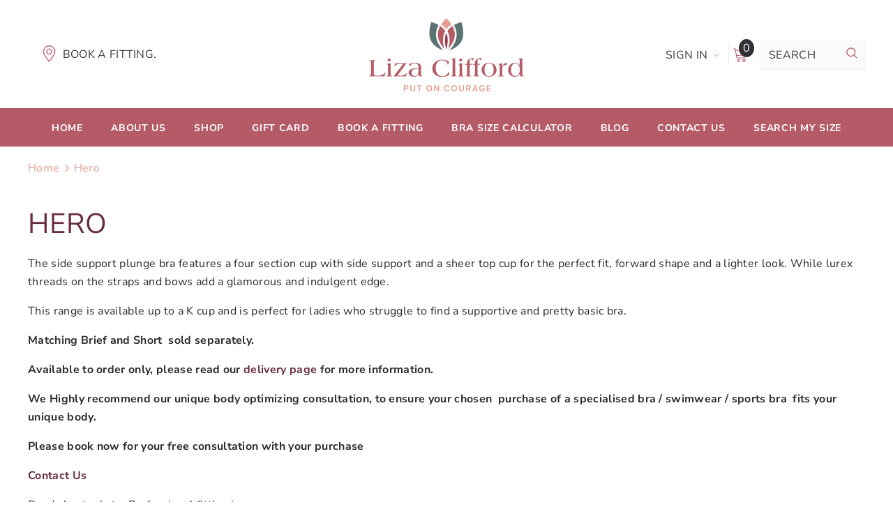

--- FILE ---
content_type: text/plain
request_url: https://www.google-analytics.com/j/collect?v=1&_v=j102&a=292033683&t=pageview&_s=1&dl=https%3A%2F%2Flizaclifford.com%2Fcollections%2Fhero&ul=en-us%40posix&dt=Hero%20%E2%80%93%20Liza%20Clifford%20Professional%20Bra%20Fitting%20Studio&sr=1280x720&vp=1280x720&_u=YADAAEABAAAAACAAI~&jid=2119395099&gjid=1974245428&cid=171324316.1766555558&tid=UA-50011903-1&_gid=1621058437.1766555559&_r=1&_slc=1&gtm=45He5ca1n81T5SKJ47v831790328za200zd831790328&gcd=13l3l3l3l1l1&dma=0&tag_exp=103116026~103200004~104527906~104528500~104684208~104684211~105391252~115583767~115616986~115938466~115938469~116184927~116184929~116251938~116251940&z=1731351997
body_size: -451
content:
2,cG-FQFVB5997J